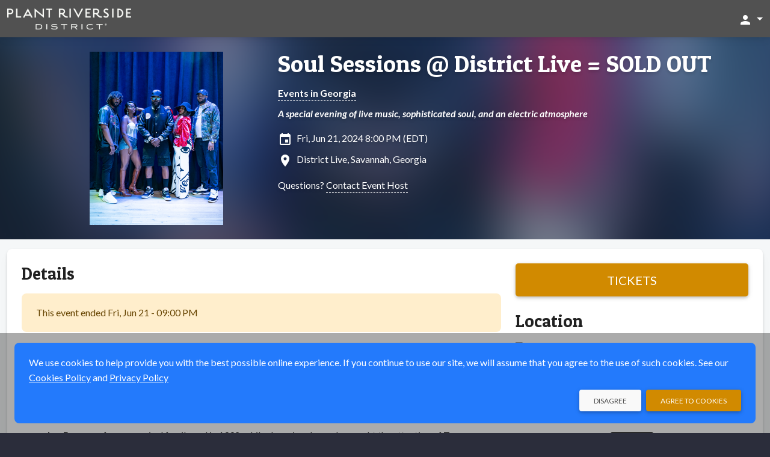

--- FILE ---
content_type: text/html;charset=UTF-8
request_url: https://plantriverside.myeventscenter.com/event/Soul-Sessions-District-Live-Sold-Out-93660?redir=1
body_size: 12079
content:









	







	




































    




    











    
    
        
    




    


    


<!DOCTYPE html>
<html lang="en-US" >
    <head>
        <!-- VERSION: 5.973 |  -->
        <meta charset="utf-8" />
        <meta name="viewport" content="width=device-width, initial-scale=1, shrink-to-fit=no" />
        <meta http-equiv="x-ua-compatible" content="ie=edge" />
        <meta name="author" content="Plant Riverside" />
        <meta name="description" content="A special evening of live music, sophisticated soul, and an electric atmosphere - Fri, Jun 21, 2024 - Savannah, GA - Get tickets online" />
        <meta name="keywords" content="sell tickets online, online ticket sales, online event management, event management software, events, online registration, sell tickets, email invitations, event management, registration software, PayPal, credit cards, online payments" />
        
        <meta name="format-detection" content="telephone=no" />
        <link rel="shortcut icon" href="/images/new/favicon.ico" />
        <link rel="apple-touch-icon" sizes="57x57" href="/images/new/m-Logo-57.png" />
        <link rel="apple-touch-icon" sizes="72x72" href="/images/new/m-Logo-72.png" />
        <link rel="apple-touch-icon" sizes="114x114" href="/images/new/m-Logo-114.png" />
        <link rel="apple-touch-icon" sizes="144x144" href="/images/new/m-Logo-144.png" />
        





    




        <title>Soul Sessions @ District Live = SOLD OUT: Fri, Jun 21, 2024</title>

        <link rel="preconnect" href="https://fonts.googleapis.com" />
        <link rel="preconnect" href="https://fonts.gstatic.com" crossorigin />
        <link href="https://fonts.googleapis.com/css2?family=Lato:ital,wght@0,300;0,400;0,500;0,700;1,300;1,400;1,700&family=Patua+One&display=swap" rel="stylesheet" />
        <link href="/styles/google-material-icons.css" rel="stylesheet" />
        <link href="/styles/materialdesignicons.min.css" rel="stylesheet" />
        <link href="/css/org-style" rel="stylesheet" />

        
            
            
                <link href="/styles/vuetify-v3.7.2.min.css" rel="stylesheet" />
                <link rel="stylesheet" type="text/css" media="all" href="https://d3p2nsbl2om3rr.cloudfront.net/jawr/css/gzip_553717417/bundles/public-vue3.css" />

            
            
        

        <script type="text/javascript">
            const appContext = '/';
            const subdivisionIsoCode = '';
            const baseURL = 'https://plantriverside.myeventscenter.com';
            
            const hasWicketSession = false;
            
            const menuSearchData = null;
        </script>

        <style>
            .flag {
    background: transparent url(/images/Flags-Sprite-Circle.png) 0 0 no-repeat;
}

.seat-sales-icon {
    background: url('/images/seat-icons-sales.png') no-repeat;
}

.seat-icon {
    background: url('/images/seat-icons.png') no-repeat;
}

.credit-card-icon {
    background-image: url('/images/cardSprite_sm.png');
}

.hero-image .hero-background {
    background-image: var(--eg-hero-image);
}

.credit-card-icons,
.paypal-and-credit-card-icons {
    background-image: url('/images/tr-img-s5255d0e55a.png');
}

            
                
                    :root { --eg-hero-image: url('https://d3p2nsbl2om3rr.cloudfront.net/images/event/93660/event93660_1585.png'); }
                
                
                
            
        </style>

        <link rel="canonical" href="https://plantriverside.myeventscenter.com/event/Soul-Sessions-District-Live-Sold-Out-93660">

		<meta property="name" content="Soul Sessions @ District Live = SOLD OUT" />
		<meta property="description" content="A special evening of live music, sophisticated soul, and an electric atmosphere" />

		
			<script type="application/ld+json">[ {
  "@context" : "http://schema.org",
  "@type" : "event",
  "name" : "Soul Sessions @ District Live = SOLD OUT",
  "description" : "A special evening of live music, sophisticated soul, and an electric atmosphere",
  "image" : "https://d3p2nsbl2om3rr.cloudfront.net/images/event/93660/event93660_1585.png",
  "startDate" : "2024-06-21T20:00-0400",
  "endDate" : "2024-06-21T22:00-0400",
  "url" : "https://plantriverside.myeventscenter.com/event/93660",
  "location" : {
    "@type" : "Place",
    "name" : "District Live",
    "address" : {
      "@type" : "PostalAddress",
      "addressLocality" : "Savannah",
      "addressRegion" : "GA",
      "postalCode" : "31401",
      "streetAddress" : "400 W River St"
    }
  },
  "eventAttendanceMode" : "https://schema.org/OfflineEventAttendanceMode",
  "eventStatus" : "https://schema.org/EventScheduled",
  "organizer" : {
    "@type" : "Organization",
    "name" : "Martin H.",
    "url" : "https://plantriverside.myeventscenter.com/event/93660"
  }
} ]</script>
		

		<style>
			.ticketMessage > div { display:inline; }
			.sticky-purchase { background: #f5f7f8; margin-top: -8px; margin-bottom: 8px; box-shadow: 0 0 0 8px #f5f7f8; }

			@media (min-width: 992px) {
				.sticky-purchase { background: #fff; margin-top: -24px; margin-bottom: 0; box-shadow: none; }
			}
		</style>
        
            
                <meta property="og:type" content="website" />
		<meta property="og:title" content="Soul Sessions @ District Live = SOLD OUT: Fri, Jun 21, 2024" />
		<meta property="og:url" content="https://plantriverside.myeventscenter.com/event/Soul-Sessions-District-Live-Sold-Out-93660" />
		<meta property="og:site_name" content="Plant Riverside" />
		<meta property="og:description" content="A special evening of live music, sophisticated soul, and an electric atmosphere - Fri, Jun 21, 2024 - Savannah, GA - Get tickets online" />
		<meta property="fb:admins" content="668978382" />

		
			
				<meta property="og:image" content="https://d3p2nsbl2om3rr.cloudfront.net/images/event/93660/thumb/event93660_1585.png" />
				<meta itemprop="image" content="https://d3p2nsbl2om3rr.cloudfront.net/images/event/93660/thumb/event93660_1585.png" />
			
			
		
            

            
        
    </head>

    <body class="eg-theme">
        
        





<!-- Google Tag Manager : May 2021 removed noscript tag -->
<script type="text/javascript">
    var dataLayer = dataLayer || [];   // only create if doesn't already exist
    dataLayer.push(
            {  
                'site':'myeventscenter.com',   'region':'US',
                'gtmContainerId':'GTM-H5PB',  'production':'true',
                'serviceCode': 'TR', 'currency':'USD'
             }
    );
    dataLayer.push({'virtualPageViewUrl':'/event/Soul-Sessions-District-Live-Sold-Out-93660'});
    var gtmContainerId = 'GTM-H5PB' ;
                         
    (function (w, d, s, l, i) {
        w[l] = w[l] || [];  w[l].push({'gtm.start': new Date().getTime(), event: 'gtm.js'});
        var f = d.getElementsByTagName(s)[0], j = d.createElement(s), dl = l != 'dataLayer' ? '&l=' + l : '';
        j.async = true;  j.src = '//www.googletagmanager.com/gtm.js?id=' + i + dl;
        j.addEventListener('load', function() {
            var _ge = new CustomEvent('gtm_loaded', { bubbles: true });
            d.dispatchEvent(_ge);
        });
        f.parentNode.insertBefore(j, f);
    })(window, document, 'script', 'dataLayer', gtmContainerId);
</script>


<script type="text/javascript" src="https://d3p2nsbl2om3rr.cloudfront.net/jawr/scripts/gzip_1050436887/bundles/google-analytics.js" ></script>

<!-- End Google Tag Manager -->

        <header class="fixed-top">
            <!-- Cross-site Navbar -->
            

            <!-- Navbar -->
            <nav class="navbar navbar-theme">
                <div class="container-fluid justify-content-between">
                    <button class="navbar-toggler d-block d-sm-none" type="button" data-mdb-toggle="collapse" data-mdb-target="#mobileSearchEventsPanel"
                            aria-controls="mobileSearchEventsPanel" aria-expanded="false" aria-label="Toggle search">
                        <span class="material-icons">search</span>
                    </button>

                    <!-- Brand -->
                    <a class="navbar-brand" href="/">
                        <img src="https://d3p2nsbl2om3rr.cloudfront.net/orgs/35/org_web_logo35_PRDD_horizontal_logo_REV.png" alt="Plant Riverside Logo" class="system-logo img-fluid" />
                    </a>

                    <!-- Header Right links -->
                    <div class="navbar-nav ms-auto flex-row">
                        

                        <!-- Dropdown menu -->
                        
                            <ul class="navbar-nav">
                                <li class="nav-item">
                                    <a class="nav-link dropdown-toggle" href="#" id="accountDropdown" role="button" data-mdb-toggle="dropdown" aria-expanded="false">
                                        <span class="material-icons">person</span>
                                        <span class="d-none d-md-inline"></span>
                                    </a>
                                    <ul id="accountDropDownLinks" class="dropdown-menu dropdown-menu-end" aria-labelledby="accountDropdown">
                                        
                                            <li>
                                                <a class="dropdown-item" href="/sign_in">
                                                    Sign In
                                                    
                                                </a>
                                            </li>
                                            
                                            
                                        
                                            <li>
                                                <a class="dropdown-item" href="/browse/1">
                                                    Events
                                                    
                                                </a>
                                            </li>
                                            
                                            
                                        
                                    </ul>
                                </li>
                            </ul>
                        
                    </div>
                </div>
            </nav>

            <div id="mobileSearchEventsPanel" class="collapse p-3 bg-dark">
                <form action="/search/" method="get" class="row">
                    <input type="hidden" name="days" value="0" />
                    <div class="col-9">
                        <label class="visually-hidden" for="inputSearchEventsMobile">Search events</label>
                        <div class="input-group">
                            <input type="text" class="form-control" id="inputSearchEventsMobile" name="query" placeholder="Search events" />
                        </div>
                    </div>
                    <div class="col-3">
                        <button type="submit" class="btn btn-primary btn-block">Search</button>
                    </div>
                </form>
            </div>
        </header>

        <!-- Main Content -->
        <main>
            <div class="hero-image event-hero">
                <div class="hero-background"></div>
                <div class="container event-data py-4">
                    <div class="row">
                        <div class="col-md-4 text-center event-image">
                            <img class="img-fluid" src="https://d3p2nsbl2om3rr.cloudfront.net/images/event/93660/event93660_1585.png" alt="Event logo" />
                        </div>
                        <div class="col-md-8 event-info mt-3 mt-md-0">
                            





<h1><a href="/event/Soul-Sessions-District-Live-Sold-Out-93660">Soul Sessions @ District Live = SOLD OUT</a></h1>


	
		
		
			<div class="mt-3 fw-bold">
				<a href="/browseByState/GA/1" target="_blank" rel="noopener">Events in Georgia</a>
			</div>
		
	



	<div class="mt-2 fw-bold fst-italic">
		A special evening of live music, sophisticated soul, and an electric atmosphere
	</div>


<div class="mt-3 icon-left">
	<span class="material-icons">insert_invitation</span>
	Fri, Jun 21, 2024 8:00 PM (EDT)
	
</div>

<div class="mt-2 icon-left">
	
		
			<span class="material-icons">location_on</span>
			District Live,
			Savannah,
			Georgia
		
		
	
</div>



	<div class="mt-3">
		Questions?
		<a class="clickable" href="/contact_event_host/eventId/93660/" rel="nofollow" target="_blank">
			Contact Event Host
		</a>
	</div>



                        </div>
                    </div>
                </div>
            </div>

            <div class="container-xxl pt-2">
                <section class="mt-2 mb-4">
                    
		<div id="fb-root"></div>
		<script async defer crossorigin="anonymous" src="https://connect.facebook.net/en_US/sdk.js#xfbml=1&version=v15.0" nonce="QpwZ0fDB"></script>

		<div id="event-info">
			<v-app>
				
					<div class="sticky-top py-4 sticky-purchase d-lg-none">
						<div class="row justify-content-center">
							<div class="col-sm-6 col-md-4 d-lg-none">
								<a class="btn btn-primary btn-lg btn-block fs-5" href="/event/Soul-Sessions-District-Live-Sold-Out-93660/purchase?redir=1" rel="nofollow">
									Tickets
								</a>
							</div>
						</div>
					</div>
				

				

				<div v-cloak class="card">
					<div class="card-body">
						

						<div class="row">
							<div class="col-lg-8">
								<ul id="eventInfoTabs" class="nav nav-tabs" role="tablist">
									<li class="nav-item mb-3" :class="{'d-lg-none': numTabs === 2}" role="presentation">
										<a id="eventInfoTabDetails" data-mdb-toggle="tab" href="#eventInfoPanelDetails" role="tab"
										   class="nav-link fs-6 text-center active" aria-controls="eventInfoPanelDetails" aria-selected="true">
											<span class="material-icons fs-1 fs-lg-4 me-xl-1" aria-label="Details" title="Details">info</span>
											<span class="fs-8 fs-lg-6 d-block d-lg-inline">Details</span>
										</a>
									</li>
									
									
									
									<li class="nav-item mb-3" role="presentation" v-if="tracks?.length">
										<a id="eventInfoTabTracks" data-mdb-toggle="tab" href="#eventInfoPanelTracks" role="tab"
										   class="nav-link fs-6 text-center" aria-controls="eventInfoPanelTracks" aria-selected="false">
											<span class="material-icons fs-1 fs-lg-4 me-xl-1"
											      aria-label="tracks"
											      title="tracks">calendar_view_week</span>
											<span class="fs-8 fs-lg-6 d-block d-lg-inline">tracks</span>
										</a>
									</li>
									<li class="nav-item d-lg-none mb-3" role="presentation">
										<a id="eventInfoTabLocation" data-mdb-toggle="tab" href="#eventInfoPanelLocation" role="tab"
										   class="nav-link fs-6 text-center" aria-controls="eventInfoPanelLocation" aria-selected="false">
											
												
													<span class="material-icons fs-1 fs-lg-4 me-xl-1" aria-label="Location" title="Location">location_on</span>
													<span class="fs-8 fs-lg-6 d-block d-lg-inline">Location</span>
												
												
											
										</a>
									</li>
								</ul>

								<div class="tab-content">
									<div id="eventInfoPanelDetails" class="tab-pane fade show active" role="tabpanel" aria-labelledby="eventInfoTabDetails">
										<h3 class="display-3 mb-4" :class="{'d-none': numTabs !== 2}">Details</h3>

										
											

											
												<div class="alert alert-warning" role="alert">
													This event ended
													Fri, Jun 21 - 09:00 PM
												</div>
											

											
										

										

										
											<div class="event-details"><p class="MsoNormal" style="mso-margin-top-alt: auto; mso-margin-bottom-alt: auto; line-height: normal;"><span lang="EN" style="font-size: 12pt; color: #222222;">Soul Sessions brings together Georgia&rsquo;s top R&amp;B talent for a special evening of live music, sophisticated soul, and an electric atmosphere that can only be found at District Live for an unforgettable evening of music and community.</span></p>
<p class="MsoNormal" style="mso-margin-top-alt: auto; mso-margin-bottom-alt: auto; line-height: normal;"><span lang="EN" style="font-size: 12pt; color: #222222;">This special evening will be hosted by American R&amp;B Singer, Songwriter and Record Producer <strong>Jon B.</strong> and feature live performances by R&amp;B star&nbsp;<strong>Sharese Janay</strong>, recording artist&nbsp;<strong>Cyrenthia Threat,</strong>&nbsp;and musical director&nbsp;<strong>Willie &ldquo;Fn&rdquo; Jones</strong>. The evening&rsquo;s talent is curated by Savannah performing artist and entrepreneur&nbsp;<strong>Delandrian Aikens of Digistar </strong>and<strong> CJ the DJ</strong>.</span></p>
<p class="MsoNormal" style="line-height: normal; padding-left: 40px;"><strong><span style="font-size: 12pt;">Jon B.</span></strong><span style="font-size: 12pt;"><span style="font-size: 12pt;"> comes from a musical family and in 1992, while shopping demos he caught the attention of Tracey Edmonds, then-president and CEO of Yab-Yum Records. His debut album Bonafide (1995) spawned the hit singles "Pretty Girl" and "Someone to Love" (featuring Babyface), the latter of which reached the top ten on the Billboard Hot 100 and was nominated at the Grammys Awards for Best Pop Collaboration with Vocals. The following year, he co-wrote the single "Say You'll Be There" for the Spice Girls. His second album Cool Relax (1997), was certified platinum by the Recording Industry Association of America (RIAA). Cool Relax included the hit singles "Are U Still Down" (featuring Tupac Shakur) and "They Don't Know". His third album, Pleasures U Like (2001) reached the top ten on the Billboard 200 chart.</span><br /><br /><strong>CJ The DJ</strong> is a captivating DJ, Producer, Radio Personality, &amp; certified Entertainer. Beginning his career in 2008, he would go from doing just clubs in the Coastal Empire, to controlling the crowds at arena on various tours, as well as speaking to the masses with a #1 radio show on both Hip Hop stations in his hometown of Savannah, GA.<br /></span></p>
<p class="MsoNormal" style="mso-margin-top-alt: auto; mso-margin-bottom-alt: auto; line-height: normal;"><span lang="EN" style="font-size: 12pt; color: #222222;">Featured Soul Sessions artists include:</span></p>
<p class="MsoNormal" style="mso-margin-top-alt: auto; mso-margin-bottom-alt: auto; margin-left: .5in; line-height: normal;"><strong><span lang="EN" style="font-size: 12pt; color: #222222;">Sharese &ldquo;Resee&rdquo; Janay</span></strong><span lang="EN" style="font-size: 12pt; color: #222222;">&nbsp;is a talented singer-songwriter with ties to Savannah, Ga. who captivates audiences with her seductive R&amp;B love songs that leave a lasting impact. Born in the Bronx, N.Y., Janay began singing at the age of four and promptly started winning major talent competitions at the age of five. Today, she is a talented R&amp;B star who channels the essence of soul legends like Patti LaBelle and Luther Vandross in her live performances.</span></p>
<p class="MsoNormal" style="mso-margin-top-alt: auto; mso-margin-bottom-alt: auto; margin-left: .5in; line-height: normal;"><strong><span lang="EN" style="font-size: 12pt; color: #222222;">Cyrenthia Threat</span></strong><span lang="EN" style="font-size: 12pt; color: #222222;">&nbsp;is a singer and recording artist from Hinesville, Ga. who has been singing for 37 years. At five years old, Threat began singing at church and later gravitated to R&amp;B and jazz. Threat&rsquo;s style and voice have been influenced by world-renowned artists, including Anita Baker, Stephanie Mills, Prince, and Erykah Badu, and her showmanship draws inspiration from iconic artists like Chaka Khan and Janet Jackson. To date, Threat has recorded and performed with numerous national recording artists, including Natasha Cobbs Leonard, Peabo Bryson, Byron Cage, Le&rsquo;Andria Johnson, Mali Music, Joshua Rogers, RLW, and Kierra Sheard.&nbsp;&nbsp;</span></p>
<p class="MsoNormal" style="mso-margin-top-alt: auto; mso-margin-bottom-alt: auto; margin-left: .5in; line-height: normal;"><strong><span lang="EN" style="font-size: 12pt; color: #222222;">Willie &ldquo;Fn&rdquo; Jones</span></strong><span lang="EN" style="font-size: 12pt; color: #222222;"> is the founder of Euphonic Music LLC and the long-standing musical director for &ldquo;American Idol&rdquo; winner Candice Glover as well as the captivating NuVyb ensemble. Previously, he served as the musical director for Savannah College of Art &amp; Design&rsquo;s production &ldquo;BAM&rdquo; and delivered a noteworthy performance alongside R&amp;B/soul artist George Lovett at the illustrious Apollo Theater in New York. Jones also lends his musical prowess to diverse local bands within Savannah, GA&rsquo;s vibrant music scene.</span></p></div>
										

										
											<div class="mt-6 d-block d-lg-none">
												<div class="social-media-share share-facebook">
													<div class="fb-like" data-href="https://plantriverside.myeventscenter.com/event/Soul-Sessions-District-Live-Sold-Out-93660" data-width=""
													     data-layout="button" data-action="like" data-size="large" data-share="true"></div>
												</div>
												<div class="social-media-share share-twitter">
													<a href="https://twitter.com/share?ref_src=twsrc%5Etfw" class="twitter-share-button"
													   data-size="large" data-url="https://plantriverside.myeventscenter.com/event/Soul-Sessions-District-Live-Sold-Out-93660" data-show-count="false">Tweet</a>
												</div>
											</div>
										
									</div>

									<div id="eventInfoPanelSponsors" class="tab-pane fade" role="tabpanel" aria-labelledby="eventInfoTabSponsors">
										<div class="event-details"></div>
									</div>

									<div id="eventInfoPanelDates" class="tab-pane fade" role="tabpanel" aria-labelledby="eventInfoTabDates">
										
									</div>

									<div id="eventInfoPanelFundraising" class="tab-pane fade" role="tabpanel" aria-labelledby="eventInfoTabFundraising">
										<div v-if="!campaigns" class="alert alert-warning" role="alert">
											<div class="spinner-border spinner-border-sm me-2" role="status">
												<span class="visually-hidden">Loading...</span>
											</div>
											Loading...
										</div>

										<div v-else-if="!campaigns.length" class="alert alert-warning" role="alert">
											No fundraising information was found.
										</div>

										<div v-else class="vstack stack-divided">
											<div v-for="campaign in campaigns">
												<div class="fs-5 fw-bold text-primary">{{ campaign.name }}</div>
												<div class="fw-bold">
													Visit <a :href="campaign.url" target="_blank" rel="noopener">fundraiser page</a> to
													{{ campaign.ctaLabel.toLowerCase() }}
												</div>

												<div v-if="campaign.items && campaign.items.length" class="mt-3 border-top">
													<div v-for="item in campaign.items" class="mt-3 pb-3 border-bottom">
														<div class="row justify-content-center">
															<div class="col-sm-8">
																<div class="fs-5 fw-bold">{{ item.name }}</div>
																<div v-html="item.description"></div>
															</div>
															<div class="col-8 col-sm-4 mt-3 mt-sm-0">
																<a :href="campaign.url" target="_blank" rel="noopener">
																	<img class="img-fluid" :src="item.thumbnailUrl" :alt="item.name" />
																</a>
															</div>
														</div>
													</div>
												</div>

												<div class="mt-3 mb-6">
													<a class="btn btn-primary d-block d-sm-inline-block" target="_blank" rel="noopener" :href="campaign.url">
														Visit Fundraiser Page
													</a>
												</div>
											</div>
										</div>
									</div>

									<div id="eventInfoPanelTracks" v-if="tracks?.length" class="tab-pane fade" role="tabpanel" aria-labelledby="eventInfoTabTracks">
										<div class="accordion mt-3" id="accordionTracks">
											<div v-for="track in tracks" class="accordion-item">
												<h2 class="accordion-header" :id="'headingTrack' + track.id">
													<button class="accordion-button collapsed" type="button" data-mdb-toggle="collapse"
													        :data-mdb-target="'#collapseTrack' + track.id" aria-expanded="true"
													        :aria-controls="'collapseTrack' + track.id" v-on:click="loadTrackPerformances(track.id)">
														{{ track.name }}
													</button>
												</h2>
												<div :id="'collapseTrack' + track.id" class="accordion-collapse collapse"
												     :aria-labelledby="'headingTrack' + track.id" data-mdb-parent="#accordionTracks">
													<div class="accordion-body">
														<div class="truncated-text truncated">
															<div v-html="track.longDescription"></div>
														</div>

														<div v-if="!track.performances" class="alert alert-warning mt-3" role="alert">
															<div class="spinner-border spinner-border-sm me-2" role="status">
																<span class="visually-hidden">Loading...</span>
															</div>
															Loading...
														</div>

														<div v-else-if="!track.performances.length" class="alert alert-warning mt-3" role="alert">
															No performances assigned to this
															track.
														</div>

														<div v-else class="vstack stack-divided mt-3 pt-3 border-top">
															<div v-for="performance in track.performances">
																<div class="fs-5">{{ performance.title }}</div>
																{{ performance.startDateDisp }} -
																{{ performance.endDateHH }} {{ performance.endDateMM }} {{ performance.endDateAMPM }}
																<div class="fst-italic">{{ performance.description }}</div>
															</div>
														</div>
													</div>
												</div>
											</div>
										</div>
									</div>

									<div id="eventInfoPanelLocation" class="tab-pane fade" role="tabpanel" aria-labelledby="eventInfoTabLocation">
										
											

											
												<div v-if="!googleMapImageUrl">
													<a href="https://maps.google.com?q=400+W+River+St+Savannah+Georgia+31401" target="_blank" rel="noopener">
														See Map
													</a>
												</div>

												
													<a v-show="googleMapImageUrl" :href="'https://maps.google.com/maps?daddr=' + mapAddress" target="_map">
														<img class="img-fluid" :src="googleMapImageUrl"
														     alt="Map of District Live" />
													</a>

													<div v-if="directions && directions.length" class="mt-3">
														{{ directions }}
													</div>
												

												<div class="mt-6 icon-left">
													<div class="material-icons nudge-up-5">location_on</div>
													<span class="fs-5 fw-bold">District Live</span>
													
														<div>400 W River St</div>
													
													<div>
														Savannah,
														Georgia
														31401
													</div>
												</div>

												
											
										
									</div>
								</div>
							</div>

							<div class="col-lg-4 d-none d-lg-block">
								
									<div class="sticky-top py-6 bg-white sticky-purchase">
										<a class="btn btn-primary btn-lg btn-block fs-5" href="/event/Soul-Sessions-District-Live-Sold-Out-93660/purchase?redir=1" rel="nofollow">
											Tickets
										</a>
									</div>
								

								

								<h3 class="display-3 mb-4">Location</h3>

								
									

									
										<div v-if="!googleMapImageUrl">
											<a href="https://maps.google.com?q=400+W+River+St+Savannah+Georgia+31401" target="_blank" rel="noopener">
												See Map
											</a>
										</div>

										
											<a v-show="googleMapImageUrl" :href="'https://maps.google.com/maps?daddr=' + mapAddress" target="_map">
												<img class="img-fluid rounded-4" :src="googleMapImageUrl"
												     alt="Map of District Live" />
											</a>

											<div v-if="directions && directions.length" class="mt-3">
												{{ directions }}
											</div>
										

										<div class="mt-6 icon-left">
											<div class="material-icons nudge-up-5">location_on</div>
											<span class="fs-5 fw-bold">District Live</span>
											
												<div>400 W River St</div>
											
											<div>
												Savannah,
												Georgia
												31401
											</div>
										</div>

										

										
											<div class="mt-6 text-center">
												<div class="social-media-share share-facebook">
													<div class="fb-share-button" data-href="https://plantriverside.myeventscenter.com/event/Soul-Sessions-District-Live-Sold-Out-93660" data-layout="button" data-size="large">
														<a target="_blank"
														   href="https://www.facebook.com/sharer/sharer.php?u=https://plantriverside.myeventscenter.com/event/Soul-Sessions-District-Live-Sold-Out-93660&amp;src=sdkpreparse"
														   class="fb-xfbml-parse-ignore">Share</a>
													</div>
												</div>

												<div class="social-media-share share-twitter">
													<a href="https://twitter.com/share?ref_src=twsrc%5Etfw" class="twitter-share-button"
													   data-size="large" data-url="https://plantriverside.myeventscenter.com/event/Soul-Sessions-District-Live-Sold-Out-93660" data-show-count="false">Tweet</a>
												</div>
											</div>
										
									
								
							</div>
						</div>
					</div>
				</div>

				
			</v-app>
		</div>
	
                </section>
            </div>
        </main>

        







<!-- this is the nav footer tag file -->
<footer class="text-center pt-4 text-lg-start">
	

   <div class="copyright">
      <div class="container px-4 pb-4">
		  <div class="row">
			  <div class="col-md-6 offset-md-3 text-center my-3">
				  © Plant Riverside - The Kessler Collection 2026
			  </div>
			  <div class="col-md-3">
				  





			  </div>
		  </div>
      </div>
   </div>

	






	






	






</footer>


        <div id="modalSysAlert" class="modal fade" tabindex="-1" aria-hidden="true">
            <div class="modal-dialog modal-sm">
                <div class="modal-content">
                    <div class="modal-body">
                        <p></p>
                        <div>
                            <button type="button" class="btn btn-primary btn-sm float-end" data-mdb-dismiss="modal"></button>
                            <button type="button" class="btn btn-flat btn-sm float-end me-3" data-mdb-dismiss="modal"></button>
                        </div>
                    </div>
                </div>
            </div>
        </div>

        

        
            <!-- useVue3 is true: include Vue and Vuetify v3.x -->
            
            
                <script type="text/javascript" src="https://d3p2nsbl2om3rr.cloudfront.net/jawr/scripts/gzip_460039308/bundles/vue3-min.js" ></script>

            
        

        <!-- Hubspot Tracking -->
        

        <script type="text/javascript" src="https://d3p2nsbl2om3rr.cloudfront.net/jawr/scripts/gzip_N997554500/bundles/public.js" ></script>


        





		<script async src="https://platform.twitter.com/widgets.js" charset="utf-8"></script>
		<script>try {
window.addEventListener('gtm_loaded', function() {
egGoogleAnalytics.sendViewItemEvent('Soul Sessions @ District Live = SOLD OUT', '93660', 'Martin H.', 'Other');});} 
catch (e) { }; 
</script>

		<script type="application/ecmascript">
			const app = Vue.createApp({
				data: function () {
					return {
						version: 'v' + Vue.version,
						numTabs: 0,
						mapAddress: null,
						googleMapImageUrl: null,
						directions: null,
						campaigns: null,
						tracks: [],
						settings: {
							initialData: {"shoppingCartModel":{"errors":[],"infoMessage":null,"donationValue":0.0,"checksum":0,"ticketHoldId":"40E0D825A86CEC3066FE78E043ABDE04","contents":[],"flattenedContents":[]},"venue":{"venueId":48386,"userId":null,"name":"District Live","address1":"400 W River St","address2":"","city":"Savannah","state":{"id":12,"description":"Georgia","code":"GA","timezone":"EST","region":null,"allInPricing":false},"zipCode":"31401","latitude":32.08342,"longitude":-81.095384,"distance":null,"enterLatLong":false,"directions":null,"countryModel":{"id":1,"name":"United States","code":"US","regionType":"state","enabled":true,"showIndex":-4,"usa":true},"phoneNumber":null,"email":null,"totalCapacity":0,"url":null,"user":null,"password":null,"code":null,"details":null,"displayVenueMap":true,"uploadPath":null,"uploadMaxSize":0,"states":null,"venueMapModel":null,"venueAutoCompleteTextFieldModel":{"object":null,"objects":{},"selectedObjectId":null},"userAutoCompleteTextFieldModel":{"object":null,"objects":{},"selectedObjectId":null},"hasLayout":false,"layoutModel":{"id":null,"eventId":null,"fileName":null,"fileUploaded":null,"ownerType":null,"contextRelativeURL":null,"filesToBeRemoved":[],"venueId":48386,"sections":[],"approved":false,"sectionMapJson":null,"imageFile":null},"hasSections":false,"hasSoldTicket":false,"eventId":null,"unlimited":false,"image":null,"online":false,"onlineUrl":null,"onlineInfo":null,"onlineEmbed":null,"onlineContent":null,"archived":false,"country":{"id":1,"name":"United States","code":"US","regionType":"state","enabled":true,"showIndex":-4,"usa":true},"dto":{"id":48386,"name":"District Live","city":null,"state":null,"online":false,"archived":false,"ownerName":null,"ownerEmail":null,"ownerId":null,"creationDate":null,"totalCapacity":0,"upcomingEvents":null,"totalEvents":null,"hasLayout":false,"newVenueDTO":false}},"inProgress":false,"startDatesShort":{},"ticketsSalesEndDates":{},"startDatesMedium":{},"type":{"ticketed":true,"name":"TICKETED"},"startDatesLong":{},"duration":"Friday, June 21, 2024 at 8:00 PM (EDT)","analyticsJS":"try {\nwindow.addEventListener('gtm_loaded', function() {\negGoogleAnalytics.sendViewItemEvent('Soul Sessions @ District Live = SOLD OUT', '93660', 'Martin H.', 'Other');});} \ncatch (e) { }; \n","multiDay":{},"eventImg":"https://d3p2nsbl2om3rr.cloudfront.net/images/event/93660/event93660_1585.png","durations":{},"event":{"userId":null,"eventId":93660,"title":"Soul Sessions @ District Live = SOLD OUT","customUrl":"Soul-Sessions-District-Live-Sold-Out","recurringSeries":false,"useCalendarView":false,"details":"<p class=\"MsoNormal\" style=\"mso-margin-top-alt: auto; mso-margin-bottom-alt: auto; line-height: normal;\"><span lang=\"EN\" style=\"font-size: 12pt; color: #222222;\">Soul Sessions brings together Georgia&rsquo;s top R&amp;B talent for a special evening of live music, sophisticated soul, and an electric atmosphere that can only be found at District Live for an unforgettable evening of music and community.</span></p>\n<p class=\"MsoNormal\" style=\"mso-margin-top-alt: auto; mso-margin-bottom-alt: auto; line-height: normal;\"><span lang=\"EN\" style=\"font-size: 12pt; color: #222222;\">This special evening will be hosted by American R&amp;B Singer, Songwriter and Record Producer <strong>Jon B.</strong> and feature live performances by R&amp;B star&nbsp;<strong>Sharese Janay</strong>, recording artist&nbsp;<strong>Cyrenthia Threat,</strong>&nbsp;and musical director&nbsp;<strong>Willie &ldquo;Fn&rdquo; Jones</strong>. The evening&rsquo;s talent is curated by Savannah performing artist and entrepreneur&nbsp;<strong>Delandrian Aikens of Digistar </strong>and<strong> CJ the DJ</strong>.</span></p>\n<p class=\"MsoNormal\" style=\"line-height: normal; padding-left: 40px;\"><strong><span style=\"font-size: 12pt;\">Jon B.</span></strong><span style=\"font-size: 12pt;\"><span style=\"font-size: 12pt;\"> comes from a musical family and in 1992, while shopping demos he caught the attention of Tracey Edmonds, then-president and CEO of Yab-Yum Records. His debut album Bonafide (1995) spawned the hit singles \"Pretty Girl\" and \"Someone to Love\" (featuring Babyface), the latter of which reached the top ten on the Billboard Hot 100 and was nominated at the Grammys Awards for Best Pop Collaboration with Vocals. The following year, he co-wrote the single \"Say You'll Be There\" for the Spice Girls. His second album Cool Relax (1997), was certified platinum by the Recording Industry Association of America (RIAA). Cool Relax included the hit singles \"Are U Still Down\" (featuring Tupac Shakur) and \"They Don't Know\". His third album, Pleasures U Like (2001) reached the top ten on the Billboard 200 chart.</span><br /><br /><strong>CJ The DJ</strong> is a captivating DJ, Producer, Radio Personality, &amp; certified Entertainer. Beginning his career in 2008, he would go from doing just clubs in the Coastal Empire, to controlling the crowds at arena on various tours, as well as speaking to the masses with a #1 radio show on both Hip Hop stations in his hometown of Savannah, GA.<br /></span></p>\n<p class=\"MsoNormal\" style=\"mso-margin-top-alt: auto; mso-margin-bottom-alt: auto; line-height: normal;\"><span lang=\"EN\" style=\"font-size: 12pt; color: #222222;\">Featured Soul Sessions artists include:</span></p>\n<p class=\"MsoNormal\" style=\"mso-margin-top-alt: auto; mso-margin-bottom-alt: auto; margin-left: .5in; line-height: normal;\"><strong><span lang=\"EN\" style=\"font-size: 12pt; color: #222222;\">Sharese &ldquo;Resee&rdquo; Janay</span></strong><span lang=\"EN\" style=\"font-size: 12pt; color: #222222;\">&nbsp;is a talented singer-songwriter with ties to Savannah, Ga. who captivates audiences with her seductive R&amp;B love songs that leave a lasting impact. Born in the Bronx, N.Y., Janay began singing at the age of four and promptly started winning major talent competitions at the age of five. Today, she is a talented R&amp;B star who channels the essence of soul legends like Patti LaBelle and Luther Vandross in her live performances.</span></p>\n<p class=\"MsoNormal\" style=\"mso-margin-top-alt: auto; mso-margin-bottom-alt: auto; margin-left: .5in; line-height: normal;\"><strong><span lang=\"EN\" style=\"font-size: 12pt; color: #222222;\">Cyrenthia Threat</span></strong><span lang=\"EN\" style=\"font-size: 12pt; color: #222222;\">&nbsp;is a singer and recording artist from Hinesville, Ga. who has been singing for 37 years. At five years old, Threat began singing at church and later gravitated to R&amp;B and jazz. Threat&rsquo;s style and voice have been influenced by world-renowned artists, including Anita Baker, Stephanie Mills, Prince, and Erykah Badu, and her showmanship draws inspiration from iconic artists like Chaka Khan and Janet Jackson. To date, Threat has recorded and performed with numerous national recording artists, including Natasha Cobbs Leonard, Peabo Bryson, Byron Cage, Le&rsquo;Andria Johnson, Mali Music, Joshua Rogers, RLW, and Kierra Sheard.&nbsp;&nbsp;</span></p>\n<p class=\"MsoNormal\" style=\"mso-margin-top-alt: auto; mso-margin-bottom-alt: auto; margin-left: .5in; line-height: normal;\"><strong><span lang=\"EN\" style=\"font-size: 12pt; color: #222222;\">Willie &ldquo;Fn&rdquo; Jones</span></strong><span lang=\"EN\" style=\"font-size: 12pt; color: #222222;\"> is the founder of Euphonic Music LLC and the long-standing musical director for &ldquo;American Idol&rdquo; winner Candice Glover as well as the captivating NuVyb ensemble. Previously, he served as the musical director for Savannah College of Art &amp; Design&rsquo;s production &ldquo;BAM&rdquo; and delivered a noteworthy performance alongside R&amp;B/soul artist George Lovett at the illustrious Apollo Theater in New York. Jones also lends his musical prowess to diverse local bands within Savannah, GA&rsquo;s vibrant music scene.</span></p>","shortDetails":"A special evening of live music, sophisticated soul, and an electric atmosphere","sponsorDetails":"","ownerName":"Martin H.","finished":true,"promotion":false,"inProgress":false,"openGathering":true,"uploadMaxSize":0,"startDate":1719014400000,"duration":"PT2H","endDate":1719021600000,"restrictions":null,"featured":false,"hasSoldTickets":false,"hasOwnerPaymentAccountsDefined":false,"needsPaymentMethod":false,"printTickets":false,"startEvent":false,"publishFailed":false,"isEditing":false,"editableVenue":false,"finishFailed":false,"sendInvitation":false,"addSearchCategory":false,"currentWizardStep":0,"countNews":0,"ticketImage":null,"ticketMessage":null,"fraudScore":0,"invitesSent":0,"invitesLimit":0},"performances":[],"googleApiKey":"AIzaSyB0X6v4ZSS-QFAFLAHM_r5LxgTeNKc1T04","eventPriceRange":"","suggestedDonation":0.0,"isPublished":false,"donationOrganization":null,"googleMapImageUrl":"https://maps.googleapis.com/maps/api/staticmap?center=400+W+River+St%2C+Savannah%2C+Georgia%2C+31401&zoom=14&size=375x300&markers=size:mid%7Ccolor:red%7C400+W+River+St%2C+Savannah%2C+Georgia%2C+31401&key=AIzaSyB0X6v4ZSS-QFAFLAHM_r5LxgTeNKc1T04&signature=oS4EGf7yH-YAd5bIDOMIrnUm8NE=","banner":"https://d3p2nsbl2om3rr.cloudfront.net/orgs/35/org_banner35_PRDD_horizontal_logo_REV.png","timeZone":"EST","isFinished":true,"showDonation":false,"usePayPal":false,"performanceFormattedDatesTimes":{},"isDisplayGoogleMap":true,"numPerformances":0,"eventSchemaJsonLd":"[ {\n  \"@context\" : \"http://schema.org\",\n  \"@type\" : \"event\",\n  \"name\" : \"Soul Sessions @ District Live = SOLD OUT\",\n  \"description\" : \"A special evening of live music, sophisticated soul, and an electric atmosphere\",\n  \"image\" : \"https://d3p2nsbl2om3rr.cloudfront.net/images/event/93660/event93660_1585.png\",\n  \"startDate\" : \"2024-06-21T20:00-0400\",\n  \"endDate\" : \"2024-06-21T22:00-0400\",\n  \"url\" : \"https://plantriverside.myeventscenter.com/event/93660\",\n  \"location\" : {\n    \"@type\" : \"Place\",\n    \"name\" : \"District Live\",\n    \"address\" : {\n      \"@type\" : \"PostalAddress\",\n      \"addressLocality\" : \"Savannah\",\n      \"addressRegion\" : \"GA\",\n      \"postalCode\" : \"31401\",\n      \"streetAddress\" : \"400 W River St\"\n    }\n  },\n  \"eventAttendanceMode\" : \"https://schema.org/OfflineEventAttendanceMode\",\n  \"eventStatus\" : \"https://schema.org/EventScheduled\",\n  \"organizer\" : {\n    \"@type\" : \"Organization\",\n    \"name\" : \"Martin H.\",\n    \"url\" : \"https://plantriverside.myeventscenter.com/event/93660\"\n  }\n} ]","startDates":{},"displayDate":"Fri, Jun 21, 2024 8:00 PM (EDT)","eventStatus":"FINISHED","hasTicketTypes":true,"durationShort":"Jun 21, 2024 at 8:00 PM (EDT)","endDates":{},"performanceSalesEndDates":{}}
						},
						validation: {
							required: value => { return validateRequired(value) || '' },
							email: value => { return validateEmail(value) || 'Invalid email address' }
						}
					};
				},

				methods: {
					loadFundraisingCampaigns: function () {
						// Only load the campaigns once
						if (this.campaigns)
							return;

						fetch('/fundraising/35/campaignsById/980821/?campaignIds=' + encodeURIComponent(''), {
							method: 'get',
							headers: { 'Content-Type': 'application/json', 'Accept': 'application/json' },
							credentials: 'same-origin'
						})
						.then(checkStatus)
						.then(toJson)
						.then(result => {
							this.campaigns = result;
							Vue.nextTick(function () {
								reInitCustomComponents();
							});
						})
						.catch(error => {
							setFixedAlert('Error getting fundraising campaigns: ' + getErrorMessage(error), 'alert-danger');
						})
						.finally(() => {
							if (!this.campaigns)
								this.campaigns = [];
						});
					},

					loadTrackPerformances: function (trackId) {
						if (!this.tracks?.length)
							return;

						const track = this.tracks.find(x => x.id === trackId);
						if (!track || track.performances)
							return;

						fetch('/track/' + trackId + '/performances/', {
							method: 'get',
							headers: { 'Content-Type': 'application/json', 'Accept': 'application/json' },
							credentials: 'same-origin'
						})
						.then(checkStatus)
						.then(toJson)
						.then(result => {
							track.performances = result;
						})
						.catch(error => {
							track.performances = [];
							setFixedAlert('Error getting track data: ' + getErrorMessage(error),
								'alert-danger');
						});
					}
				},

				beforeMount: function () {
					clearFixedAlerts();

					if (!this.settings.initialData)
						return;

					if (window.self !== window.top)
						console.info(window.location.href + ' loaded in iFrame from ' + document.referrer);

					if (this.settings.initialData.isDisplayGoogleMap) {
						const stateCode = this.settings.initialData.venue.state && this.settings.initialData.venue.state.code
							? ',' + this.settings.initialData.venue.state.code
							: '';
						const address = this.settings.initialData.venue.enterLatLong && this.settings.initialData.venue.latitude && this.settings.initialData.venue.longitude
							? this.settings.initialData.venue.latitude + ',' + this.settings.initialData.venue.longitude
							: this.settings.initialData.venue.address1 + ',' + this.settings.initialData.venue.city + stateCode + ',' + this.settings.initialData.venue.zipCode;

						this.mapAddress = encodeURIComponent(address);
						this.googleMapImageUrl = this.settings.initialData.googleMapImageUrl;
						this.directions = this.settings.initialData.venue.directions;
					}

					// Init the admin event search field in the dropdown
					const eventSearchField = document.getElementById('eventSearchTerm');
					if (eventSearchField)
						eventSearchField.value = '93660';
				},

				mounted: function () {
					const tabs = document.querySelectorAll('#eventInfoTabs > li.nav-item');
					this.numTabs = (tabs ? tabs.length : 0);
				}
			});

			createVuetify('#event-info');
		</script>

        <div id="browserCheck" class="vstack system-alerts d-none"></div>

        <script type="text/javascript">
            
            try {
                new Function('null ?? false;');
            } catch (e) {
                // Use 'var' for maximum browser support
                var browserCheckElem = document.getElementById('browserCheck');
                browserCheckElem.innerHTML = '<div class="alert alert-danger show" role="alert"><strong class="fs-5">Please upgrade your browser.</strong><br/>This website uses technology that your browser does not support and will not work properly without using a newer version.</div>';
                browserCheckElem.classList.remove('d-none');
           }
        </script>

        
            <script>
                function cookieResponse(accept) {
                    fetch('/' + (accept ? 'accept' : 'decline') + '_cookies', {
                        method: 'post',
                        headers: { 'Accept': 'application/json' },
                        credentials: 'same-origin'
                    });
                }

                const options = {
                    confirmText: 'Agree to Cookies',
                    cancelText: 'Disagree'
                };

                const cookieHtm = 'We use cookies to help provide you with the best possible online experience. ' +
                    'If you continue to use our site, we will assume that you agree to the use of such cookies. ' +
                    'See our <a href="/cookies" target="_new">Cookies Policy</a> and <a href="/privacy" target="_new">Privacy Policy</a>';

                addFixedConfirm(cookieHtm, options).then(
                    () => cookieResponse(true),
                    () => cookieResponse(false)
                );
            </script>
        
    </body>
</html>



--- FILE ---
content_type: text/css
request_url: https://plantriverside.myeventscenter.com/css/org-style
body_size: 913
content:
:root {--eg-base-font:Lato;--eg-base-font-category:sans-serif;--eg-base-font-family:'Lato', sans-serif;--eg-title-font:Patua One;--eg-title-font-category:serif;--eg-title-font-family:'Patua One', serif;--eg-base-widget-font:Lato;--eg-base-widget-font-category:sans-serif;--eg-base-widget-font-family:'Lato', sans-serif;--eg-title-widget-font:Patua One;--eg-title-widget-font-category:serif;--eg-title-widget-font-family:'Patua One', serif;--eg-hero-image: url('/images/hero-default.png');--eg-logo-max-height:35px;--eg-highlight-color:#D18A00;--eg-highlight-text-color:#ffff;--eg-link-color:#00556F;--eg-background-color:#515151;--eg-foreground-color:#FFFFFF;--eg-menu-background-color:#2A2E3C;--eg-menu-text-color:#FFFFFF;--eg-menu-highlight-color:#00C8C8;--eg-hero-background-color:#D18A00;--eg-hero-foreground-color:#ffff;--eg-primary:#D18A00;--eg-primary-darker-10:#bd7d00;--eg-primary-darker-20:#a86f00;--eg-primary-darker-30:#946200;--eg-primary-lighter-10:#ffaa05;--eg-primary-lighter-20:#fff6e6;--eg-primary-lighter-30:#fff6e6;--eg-primary-alpha-10:#D18A001a;--eg-primary-alpha-20:#D18A0033;--eg-primary-alpha-30:#D18A004d;--eg-primary-alpha-40:#D18A0066;--eg-primary-alpha-50:#D18A0080;--eg-primary-alpha-60:#D18A0099;--eg-primary-alpha-70:#D18A00b3;--eg-primary-alpha-80:#D18A00cc;--eg-primary-alpha-90:#D18A00e6;--eg-secondary:#2A2E3C;--eg-secondary-darker-10:#222530;--eg-secondary-darker-20:#191c24;--eg-secondary-darker-30:#111218;--eg-secondary-lighter-10:#3f455a;--eg-secondary-lighter-20:#b4b9cb;--eg-secondary-lighter-30:#d2d5e0;--eg-secondary-alpha-10:#2A2E3C1a;--eg-secondary-alpha-20:#2A2E3C33;--eg-secondary-alpha-30:#2A2E3C4d;--eg-secondary-alpha-40:#2A2E3C66;--eg-secondary-alpha-50:#2A2E3C80;--eg-secondary-alpha-60:#2A2E3C99;--eg-secondary-alpha-70:#2A2E3Cb3;--eg-secondary-alpha-80:#2A2E3Ccc;--eg-secondary-alpha-90:#2A2E3Ce6;--eg-hero-background-color-darker:#bd7d00;--eg-hero-background-color-lighter:#ffaa05;--eg-menu-background-color-darker-10:#222530;--eg-menu-background-color-darker-20:#191c24;--eg-menu-background-color-darker-30:#111218;--eg-link-darker-10:#00455b;}